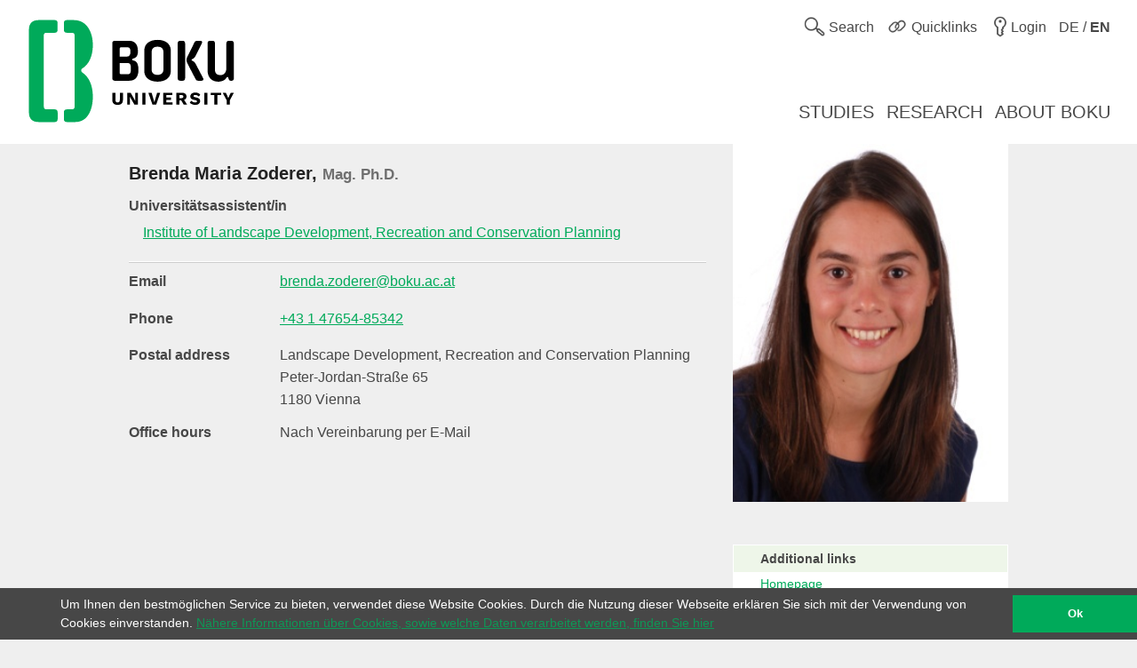

--- FILE ---
content_type: text/html; charset=utf-8
request_url: https://boku.ac.at/en/personen/person/C1AE4E7FA72312F4
body_size: 6311
content:
<!DOCTYPE html>
<html lang="en">
<head>

<meta charset="utf-8">
<!-- 
	This website is powered by TYPO3 - inspiring people to share!
	TYPO3 is a free open source Content Management Framework initially created by Kasper Skaarhoj and licensed under GNU/GPL.
	TYPO3 is copyright 1998-2026 of Kasper Skaarhoj. Extensions are copyright of their respective owners.
	Information and contribution at https://typo3.org/
-->



<title>Person Details::BOKU</title>
<meta name="generator" content="TYPO3 CMS">
<meta name="viewport" content="user-scalable=yes, width=device-width, initial-scale=1.0">
<meta name="twitter:card" content="summary">
<meta name="apple-mobile-web-app-capable" content="yes">
<meta name="apple-mobile-web-app-status-bar-style" content="black">

<link rel="stylesheet" href="/_assets/5fee3b26762914ebc9177571484054fc/Stylesheets/cookieconsent.min.css?1765124754" media="all">

<link rel="stylesheet" href="/_assets/e799cca3073eabb617dfebf5f7cabc53/StyleSheets/Frontend/suggest.css?1722342293" media="all">
<link rel="stylesheet" href="/_assets/5fee3b26762914ebc9177571484054fc/Stylesheets/app.css?1765796009" media="screen,handheld">
<link rel="stylesheet" href="/_assets/5fee3b26762914ebc9177571484054fc/Stylesheets/print.css?1765124754" media="print">



<script src="/_assets/5fee3b26762914ebc9177571484054fc/Javascript/cookieconsent.min.js?1765124754"></script>

<script src="/_assets/5fee3b26762914ebc9177571484054fc/Javascript/vendor.min.js?1765124754"></script>
<script src="/_assets/5fee3b26762914ebc9177571484054fc/Javascript/boku.js?1765124754"></script>



<script type="text/javascript">
  var _paq = _paq || [];
  (function() {
    _paq.push(["setDocumentTitle", document.domain + "/" + document.title]);
    _paq.push(["trackPageView"]);
    _paq.push(["enableLinkTracking"]);
    _paq.push(["setTrackerUrl", "https://wwwl.boku.ac.at/piwik.php"]);
    _paq.push(["setSiteId", "6"]);
  })();
</script><script>
window.addEventListener("load", function(){
	if (!window.cookieconsent) {
		return;
	}
	//on Mobile, cookieconsent enforces 'floating', @see https://github.com/insites/cookieconsent/issues/278
	window.cookieconsent.utils.isMobile = function(){return false};
	window.cookieconsent.initialise({
		"container": (document.getElementsByTagName("footer")[0]),
		"theme": "edgeless",
		"position": "bottom",
		"cookie": {
			"name": "cookieconsent_status",
			"secure": true
		},
		"content": {
			"message": "Um Ihnen den bestmöglichen Service zu bieten, verwendet diese Website Cookies. Durch die Nutzung dieser Webseite erklären Sie sich mit der Verwendung von Cookies einverstanden.",
			"dismiss": "Ok",
			"link": "Nähere Informationen über Cookies, sowie welche Daten verarbeitet werden, finden Sie hier",
			"href": "http://short.boku.ac.at/datenschutzerklaerung"
		},
		"onPopupOpen": function() {
			document.getElementsByTagName('footer')[0].style.paddingBottom = "40px"
		},
		"onPopupClose": function() {
			document.getElementsByTagName('footer')[0].style.paddingBottom = null;
		},
	})
});
</script><!-- page uid: 28570 -->
<link rel="canonical" href="https://boku.ac.at/en/personen/person/C1AE4E7FA72312F4"/>

<link rel="alternate" hreflang="de" href="https://boku.ac.at/personen/person/C1AE4E7FA72312F4"/>
<link rel="alternate" hreflang="en" href="https://boku.ac.at/en/personen/person/C1AE4E7FA72312F4"/>
<link rel="alternate" hreflang="x-default" href="https://boku.ac.at/personen/person/C1AE4E7FA72312F4"/>
</head>
<body data-page-uid="28570">





	<div class="skiplinks">
		<ul>
			<li><a href="#header-main" accesskey="1">zum Inhalt</a></li>
		</ul>
	</div>
	











	<header>
		<div id="mobile-menu-contaniner">

			

			<div>
				<div class="row header-row header-row--first">
					<div class="columns medium-7 small-12 topmenu-container">
						<button aria-controls="sidebar" aria-expanded="false" class="topmenu button-sidebar button-header show-for-small pull-left">
							<span class="sr-only">Main</span>
							<span class="icon-button-sidebar" title="Main navigation"></span>
						</button>
						<ul class="topmenu list-inline pull-right" role="list">
							<li class="">
								<button type="button" class="search-button topmenu-item" aria-expanded="false">
									<span class="ui-icon ui-icon--topmenu ui-icon-search" aria-hidden="true" title="Search"></span>
									<span class="topmenu-item-label">Search</span>
								</button>
								
	<div class="suche">
		<form method="GET" target="_self" action=""
			  class="search-form"
			  id="search-form"
			  data-original-action="/en/suche"
			  data-personensuche-action="/en/mitarbeiterinnensuche"
			  data-suggest="/en/suche/suggest.json" role="search">
		<label for="suche-input-header" class="sr-only">Choose the search context</label>
		<label for="suche-input-header" class="suche-pulldown-trigger" id="suche" title="Search">Search</label>
		<label for="suche-input-header" class="sr-only">Search for:</label>
		<input type="text" name="q" class="suche-input tx-solr-suggest" id="suche-input-header"/>
		<button type="submit" class="suche-submit" id="search-btn-header"><span class="sr-only">Start search</span></button>
		<div class="suche-pulldown">
			<hr />
			<fieldset>
				<div>
				<input type="radio" name="site" value=""
					   id="type-search_persons_and_bokuweb" checked="checked"
					   data-placeholder="for staff and content"/>
				<label for="type-search_persons_and_bokuweb">
					Staff and BOKUweb content
				</label>
				</div>
				<div>
				<input type="radio" name="site" value=""
					   id="type-persons"
					   data-placeholder="for staff"/>
				<label for="type-persons">
					Staff only
				</label>
				</div>
			</fieldset>
		</div>
	</form>
	</div>


							</li>
							<li>
								<div class="">
									<button type="button" class="quicklinks-button topmenu-item" aria-expanded="false" aria-controls="quicklinks-pulldown">
										<span class="ui-icon ui-icon--topmenu ui-icon-quicklinks" aria-hidden="true" title="Quicklinks"></span>
										<span class="topmenu-item-label hide-for-small">Quicklinks</span>
											</button>
											<nav class="quicklinks-pulldown" id="quicklinks-pulldown" aria-label="Quicklinks">
												<ul class="list-inline" role="list">
													<li>
														<ul role="list">
															
    
            
                <a id="c90267"></a>
            
            
                



            
            
                



    
    
            
                    
                    
                    
                    
                        
    
            <h2 class="">Links <span class="ce-subheader-without-link"></span></h2>
        

                    
                
        






            
            

    
        
                <ul>
                    
                        <li>
                            <a href="http://groupwise.boku.ac.at" target="_blank" title="Groupwise Webaccess">
                            <span>Groupwise Webaccess</span>
                            </a>
                        </li>
                    
                        <li>
                            <a href="https://students.boku.ac.at" target="_blank" title="Studentmailing">
                            <span>Studentmailing</span>
                            </a>
                        </li>
                    
                        <li>
                            <a href="http://bokubox.boku.ac.at" target="_blank" title="BOKUbox">
                            <span>BOKUbox</span>
                            </a>
                        </li>
                    
                        <li>
                            <a href="https://files.boku.ac.at/" target="_blank" title="Filr Netstorage">
                            <span>Filr Netstorage</span>
                            </a>
                        </li>
                    
                        <li>
                            <a href="/en/boku-it/themen/everybodys-needs/fileservice/bokudrive" title="BOKUdrive">
                            <span>BOKUdrive</span>
                            </a>
                        </li>
                    
                        <li>
                            <a href="/en/boku-it/themen/get-connected/account-passwort/passwort-aendern" title="Change password">
                            <span>Change password</span>
                            </a>
                        </li>
                    
                        <li>
                            <a href="/en/facility-management-fm/fm-helpdesk" title="FM Helpdesk">
                            <span>FM Helpdesk</span>
                            </a>
                        </li>
                    
                        <li>
                            <a href="/en/universitaetsleitung/rektorat/stabsstellen/qm/themen/dokumentensammlung" title="Document Collection">
                            <span>Document Collection</span>
                            </a>
                        </li>
                    
                        <li>
                            <a href="/en/bib/literatursuche" title="Literature search">
                            <span>Literature search</span>
                            </a>
                        </li>
                    
                        <li>
                            <a href="https://litsearch.boku.ac.at/" target="_blank" title="BOKU:LITsearch">
                            <span>BOKU:LITsearch</span>
                            </a>
                        </li>
                    
                        <li>
                            <a href="https://zidapps.boku.ac.at/abstracts/" target="_blank" title="Abstracts">
                            <span>Abstracts</span>
                            </a>
                        </li>
                    
                        <li>
                            <a href="https://boku.argedata.at/index.php?boku_sso=2" target="_blank" title="ArgeData">
                            <span>ArgeData</span>
                            </a>
                        </li>
                    
                </ul>
            
    


            
                



            
        


														</ul>
													</li>
													<li class="center">
														<ul role="list">
															
    
            
                <a id="c90273"></a>
            
            
                



            
            
                



    
    
            
                    
                    
                    
                    
                        
    
            <h2 class="">Onlineportals <span class="ce-subheader-without-link"></span></h2>
        

                    
                
        






            
            

    
        
                <ul>
                    
                        <li>
                            <a href="https://portal.boku.ac.at/en/" target="_blank" title="BOKUportal">
                            <span>BOKUportal</span>
                            </a>
                        </li>
                    
                        <li>
                            <a href="http://online.boku.ac.at" target="_blank" title="BOKUonline">
                            <span>BOKUonline</span>
                            </a>
                        </li>
                    
                        <li>
                            <a href="http://learn.boku.ac.at" target="_blank" title="BOKUlearn (Moodle)">
                            <span>BOKUlearn (Moodle)</span>
                            </a>
                        </li>
                    
                        <li>
                            <a href="http://forschung.boku.ac.at/fis/suchen.startseite?sprache_in=de" target="_blank" title="FIS">
                            <span>FIS</span>
                            </a>
                        </li>
                    
                </ul>
            
    


            
                



            
        


    
            
                <a id="c90276"></a>
            
            
                



            
            
                



    
    
            
                    
                    
                    
                    
                        
    
            <h2 class="">New <span class="ce-subheader-without-link"></span></h2>
        

                    
                
        






            
            

    
        
                <ul>
                    
                        <li>
                            <a href="/en/mitteilungsblatt" title="Mitteilungsblatt">
                            <span>Mitteilungsblatt</span>
                            </a>
                        </li>
                    
                        <li>
                            <a href="/en/pers/themen/jobboerse" title="Jobs">
                            <span>Jobs</span>
                            </a>
                        </li>
                    
                </ul>
            
    


            
                



            
        


    
            
                <a id="c364361"></a>
            
            
                



            
            
                







            
            

    
        
                <ul>
                    
                        <li>
                            <a href="/en/willkommen-an-der-boku" title="Welcome Center">
                            <span>Welcome Center</span>
                            </a>
                        </li>
                    
                        <li>
                            <a href="/en/besondere-organe-und-einrichtungen/koordinationsstelle-fuer-gleichstellung-diversitaet-und-behinderung/themen/diversity-equity-and-inclusion" title="Diversity, Equity and Inclusion">
                            <span>Diversity, Equity and Inclusion</span>
                            </a>
                        </li>
                    
                </ul>
            
    


            
                



            
        


														</ul>
													</li>
													<li>
														<ul role="list">
															
    
            
                <a id="c90279"></a>
            
            
                



            
            
                



    
    
            
                    
                    
                    
                    
                        
    
            <h2 class="">Contact <span class="ce-subheader-without-link"></span></h2>
        

                    
                
        






            
            

    
        
                <ul>
                    
                        <li>
                            <a href="/en/management-administration" title="University Management">
                            <span>University Management</span>
                            </a>
                        </li>
                    
                        <li>
                            <a href="/en/management-administration" title="Service Units">
                            <span>Service Units</span>
                            </a>
                        </li>
                    
                        <li>
                            <a href="/en/fm/themen/orientierung-und-lageplaene" title="Sites">
                            <span>Sites</span>
                            </a>
                        </li>
                    
                        <li>
                            <a href="https://navi.boku.ac.at/" target="_blank" title="BOKU Navi">
                            <span>BOKU Navi</span>
                            </a>
                        </li>
                    
                        <li>
                            <a href="/en/management-administration" title="Special Organs and Institutions">
                            <span>Special Organs and Institutions</span>
                            </a>
                        </li>
                    
                        <li>
                            <a href="/en/mitarbeiterinnensuche" title="Staff">
                            <span>Staff</span>
                            </a>
                        </li>
                    
                        <li>
                            <a href="https://alumni.boku.wien/" target="_blank" title="Alumni">
                            <span>Alumni</span>
                            </a>
                        </li>
                    
                        <li>
                            <a href="https://os3364p.orgmanager.com/orgcharts/Prod/Orgplan/" title="BOKU Organizational Chart">
                            <span>BOKU Organizational Chart</span>
                            </a>
                        </li>
                    
                        <li>
                            <a href="/en/bokuweb-relaunch" title="BOKUweb Relaunch">
                            <span>BOKUweb Relaunch</span>
                            </a>
                        </li>
                    
                </ul>
            
    


            
                



            
        


														</ul>
													</li>
												</ul>
												<div class="text-center"><ul class="list-inline" style="display: inline-block">
	<li><a href="https://www.facebook.com/bokuvienna/" title="Facebook" class="ui-icon ui-icon--social-media ui-icon-facebook" target="_blank" rel="noopener"><span class="sr-only">Facebook</span></a></li>
	<li><a href="https://bsky.app/profile/bokuvienna.bsky.social" title="Bluesky" class="ui-icon ui-icon--social-media ui-icon-bluesky" target="_blank" rel="noopener"><span class="sr-only">Twitter</span></a></li>
	<li><a href="https://www.instagram.com/boku.vienna/" title="Instagram" class="ui-icon ui-icon--social-media ui-icon-instagram" target="_blank" rel="noopener"><span class="sr-only">Instagram</span></a></li>
	<li><a href="https://www.youtube.com/user/bokuwien" title="YouTube" class="ui-icon ui-icon--social-media ui-icon-youtube" target="_blank" rel="noopener"><span class="sr-only">YouTube</span></a></li>
	<li><a href="https://www.flickr.com/photos/bokuwien" title="Flickr" class="ui-icon ui-icon--social-media ui-icon-flickr" target="_blank" rel="noopener"><span class="sr-only">Flickr</span></a></li>
	<li><a href="https://at.linkedin.com/school/bokuvienna/" title="LinkedIn" class="ui-icon ui-icon--social-media ui-icon-linkedin" target="_blank" rel="noopener"><span class="sr-only">LinkedIn</span></a></li>
	<li><a href="https://www.tiktok.com/@bokuvienna" title="TikTok" class="ui-icon ui-icon--social-media ui-icon-tiktok" target="_blank" rel="noopener"><span class="sr-only">TikTok</span></a></li>
</ul></div>
											</nav>
										</div>
									</li>
							<li><a href="https://boku.ac.at/en/login?logintype=login&amp;returnUrl=https%3A%2F%2Fboku.ac.at%2Fen%2Fpersonen%2Fperson%2FC1AE4E7FA72312F4&amp;cHash=a7693539216f9e97fa2f1e5dabad9573" class="login topmenu-item" rel="nofollow"><span class="login ui-icon ui-icon--topmenu ui-icon-login" title="Login"></span><span class="topmenu-item-label hide-for-small">Login</span></a></li>
							<li>
								<a href="/personen/person/C1AE4E7FA72312F4" class="language topmenu-item"><span class="ui-icon ui-icon--topmenu ui-icon-language" aria-hidden="true"></span><span class="topmenu-item-label" aria-hidden="true" title="Wechseln zu Deutsch">DE / <b>EN</b></span><span class="sr-only" lang="de">Wechseln zu Deutsch</span></a>
							</li>
						</ul>
					</div>
				</div>
			</div>

			<div class="bright-section">
				<div class="row header-row header-row--second align-bottom">
					<div class="columns medium-4">
						<div class="header-logo-container header-logo-container--level-1">
							<a href="/en/">
                                <img class="img-logo-square" src="/_assets/5fee3b26762914ebc9177571484054fc/Images/logo-2024-web.svg" alt="Startseite"/>
							</a>
						</div>
					</div>
					<div class="columns medium-8 hide-for-small mainmenu-container">
						<nav aria-label="Main">
							
								<ul class="list-inline pull-right mainmenu" role="list">
									
										<li>
											<a href="/en/studies">
												<span>
													
															Studies
														
												</span>
											</a>
										</li>
									
										<li>
											<a href="/en/research">
												<span>
													
															Research
														
												</span>
											</a>
										</li>
									
										<li>
											<a href="/en/about-boku">
												<span>
													
															About BOKU
														
												</span>
											</a>
										</li>
									
								</ul>
							
						</nav>
					</div>
				</div>
			</div>

			
			
	<div id="sidebar-overflow"></div>
	<nav class="sidebar" id="sidebar" aria-label="Main">
		
			<ul role="list">
				
					<li>
						<a href="/en/studies">
							<span>
								
										Studies
									
							</span>
						</a>
					</li>
				
					<li>
						<a href="/en/research">
							<span>
								
										Research
									
							</span>
						</a>
					</li>
				
					<li>
						<a href="/en/about-boku">
							<span>
								
										About BOKU
									
							</span>
						</a>
					</li>
				
			</ul>
		
	</nav>


		</div>

		

	</header>


<div id="maincontent" role="main" class="main department-h00000">
	
	<div class="row height-layer">
		<div class="small-12 columns">
			<article>
				<!--TYPO3SEARCH_begin-->
					<section id="c93553"><section class="personinfo-panel" itemscope itemtype="http://schema.org/Person">
			<div class="row">
				<div class="small-12 medium-8 columns">
					<h3 itemprop="name">
						Brenda Maria Zoderer, <small>Mag. Ph.D.</small>
					</h3>
					
						<dl class="dl-indent">
							
								
                                          <!--rechtliche Funktion auf "28593": (Vize-)Rektorat nciht anzeigen-->
                                            <dt itemprop="jobTitle" title="Universitätsassistent/in">
                                                Universitätsassistent/in
                                            </dt>
                                            <dd itemprop="worksFor">
                                                
	
	
            <a href="https://boku.ac.at/en/lawi/ilen">Institute of Landscape Development, Recreation and Conservation Planning</a>
		

                                            </dd>
                                        
									
							
						</dl>
					
						<hr/>
						<dl class="dl-horizontal">
							
								<dt>Email</dt>
                                <dd itemprop="email"><a href="#" data-mailto-token="wksvdy4lboxnk8jynobobJlyue8km8kd" data-mailto-vector="10">brenda.zoderer@boku.ac.at</a></dd>
							
							
								<dt>Phone</dt>

								
									<dd itemprop="telephone"><a href="tel:+43 1 47654-85342">+43 1 47654-85342</a></dd>
								
								
								
							
							
							
								<dt>Postal address</dt>
								<dd itemprop="address" itemscope itemtype="http://schema.org/Text">
									Landscape Development, Recreation and Conservation Planning
									<br />
									Peter-Jordan-Straße 65<br />
1180 Vienna
								</dd>
							
							
								<dt>Office hours</dt>
								<dd>Nach Vereinbarung per E-Mail</dd>
							
							
							
						</dl>
					</div>
				<div class="small-12 medium-4 columns">
						<div class="row">
						<div class="tiny-12 small-6 medium-12 columns">
							<img itemprop="image" class="img-full-width personinfo-panel-mugshot" alt="Brenda Maria Zoderer" title="Brenda Maria Zoderer" src="/index.php?ajaxEid=1&src=boku_external_data_bokuonline_image&nr_obfuscated=C1AE4E7FA72312F4" />
						</div>
						<div class="tiny-12 small-6 medium-12 columns">
							<div class="infolinks">
								<h5>Additional links</h5>
								<ul>
									
										<li><a itemprop="url" target="_blank" rel="noopener" href="https://boku.ac.at/rali/ilen/personen/brenda-zoderer">Homepage</a></li>
									
									<li><a itemprop="url" target="_blank" rel="noopener" href="https://online.boku.ac.at/BOKUonline/visitenkarte.show_vcard?pPersonenId=C1AE4E7FA72312F4&amp;pPersonenGruppe=3">BOKUonline Business card</a></li>
									
										<li><a rel="noopener" target="_blank" href="https://forschung.boku.ac.at/fis/suchen.person_uebersicht?id_in=100647&menue_id_in=101&sprache_in=en">Research</a></li>
									
									
										<li><a itemprop="url" rel="noopener" target="_blank" href="https://online.boku.ac.at/BOKUonline/wblvangebot.wbshowlvoffer?ppersonnr=100647">Courses</a></li>
									
								</ul>
							</div>
						</div>
					</div>
				</div>
			</div>
			<div class="clearfix"></div>
		</section></section>
				<!--TYPO3SEARCH_end-->
			</article>
		</div>
	</div>

</div>


	<footer>
		<div class="row footer-nav">
			<div class="small-12 medium-3 columns">
				
    
            
                <a id="c645644"></a>
            
            
                



            
            
                



    
    
            
                    
                    
                    
                    
                        
    
            <h2 class="">DEPARTMENTS <span class="ce-subheader-without-link"></span></h2>
        

                    
                
        






            
            

    <p><a href="/en/agri">Agricultural Sciences</a></p>
<p>&nbsp;</p>
<p><a href="/en/btlw">Biotechnology and Food Science</a></p>
<p>&nbsp;</p>
<p><a href="/en/wiso">Economics and Social Sciences</a></p>
<p>&nbsp;</p>
<p><a href="/en/oekb">Ecosystem Management, Climate and Biodiversity</a></p>
<p>&nbsp;</p>
<p><a href="/en/lawi">Landscape, Water and Infrastructure</a></p>
<p>&nbsp;</p>
<p><a href="/en/nwnr">Natural Sciences and Sustainable Resources</a></p>


            
                



            
        


			</div>
			<div class="small-12 medium-6 columns quicklinks">
				
			</div>
			<div class="small-12 medium-3 columns">
				
				<h2>Login</h2>
				<a href="https://boku.ac.at/en/login?logintype=login&amp;returnUrl=https%3A%2F%2Fboku.ac.at%2Fen%2Fpersonen%2Fperson%2FC1AE4E7FA72312F4&amp;cHash=a7693539216f9e97fa2f1e5dabad9573" class="login" rel="nofollow"><span class="ui-icon ui-icon--footer ui-icon-login" title="Login"></span><span class="button-label">Login</span></a>
			</div>
		</div>
		<div class="dark-section">
			<div class="row">
				<div class="small-12 columns social-media">
					<ul class="list-inline">
	<li><a href="https://www.facebook.com/bokuvienna/" title="Facebook" class="ui-icon ui-icon--social-media ui-icon-facebook" target="_blank" rel="noopener"><span class="sr-only">Facebook</span></a></li>
	<li><a href="https://bsky.app/profile/bokuvienna.bsky.social" title="Bluesky" class="ui-icon ui-icon--social-media ui-icon-bluesky" target="_blank" rel="noopener"><span class="sr-only">Twitter</span></a></li>
	<li><a href="https://www.instagram.com/boku.vienna/" title="Instagram" class="ui-icon ui-icon--social-media ui-icon-instagram" target="_blank" rel="noopener"><span class="sr-only">Instagram</span></a></li>
	<li><a href="https://www.youtube.com/user/bokuwien" title="YouTube" class="ui-icon ui-icon--social-media ui-icon-youtube" target="_blank" rel="noopener"><span class="sr-only">YouTube</span></a></li>
	<li><a href="https://www.flickr.com/photos/bokuwien" title="Flickr" class="ui-icon ui-icon--social-media ui-icon-flickr" target="_blank" rel="noopener"><span class="sr-only">Flickr</span></a></li>
	<li><a href="https://at.linkedin.com/school/bokuvienna/" title="LinkedIn" class="ui-icon ui-icon--social-media ui-icon-linkedin" target="_blank" rel="noopener"><span class="sr-only">LinkedIn</span></a></li>
	<li><a href="https://www.tiktok.com/@bokuvienna" title="TikTok" class="ui-icon ui-icon--social-media ui-icon-tiktok" target="_blank" rel="noopener"><span class="sr-only">TikTok</span></a></li>
</ul>
				</div>
				<div class="small-12 columns contact">
					
    
            
                <a id="c90285"></a>
            
            
                



            
            
                







            
            

    <p><strong>BOKU University</strong><br>Universität für Bodenkultur Wien<br>Gregor-Mendel-Straße 33, 1180 Vienna<br>Austria<br>Tel.: +43 1 47654 0</p>


            
                



            
        


				</div>
				<div class="small-12 columns">
					
	<ul class="bottom-links" role="list">
		<li>
			<a href="/en/impressum">Legal Notice / About this Website</a>
		</li>
		<li>
			<a href="/privacy">Privacy Policy</a>
		</li>
		<li>

			
		</li>
		<li>
			<a href="/en/sitemap">Sitemap</a>
		</li>
		<li>
			<a href="/personen/person/C1AE4E7FA72312F4" class="language">Deutsche Version</a>
		</li>
	</ul>

				</div>
				<div class="small-12 columns copyright">
                    © 2026 Universität für Bodenkultur Wien
				</div>
			</div>
		</div>
	</footer>
<script src="/_assets/e799cca3073eabb617dfebf5f7cabc53/JavaScript/JQuery/jquery.autocomplete.min.js?1722342293"></script>
<script src="/_assets/7f7c8b6bc1d9d655affe265c86025510/JavaScript/suggest_controller.js?1765124752"></script>

<script src="/_assets/542a38dbcbc3e9671534c5c3a6f2632b/JavaScript/FormCrShield.js?1706792903"></script>
<script src="/typo3temp/assets/js/949d558794ca08cb0a50447d77603351.js?1729606304"></script>
<script async="async" src="/typo3temp/assets/js/ba19e614c16923a947df5b199324c770.js?1729606323"></script>

<script type="text/javascript">
  (function() {
    var d=document, g=d.createElement("script"), s=d.getElementsByTagName("script")[0]; g.type="text/javascript";
    g.defer=true; g.async=true; g.src="//wwwl.boku.ac.at/piwik.js"; s.parentNode.insertBefore(g,s);
  })();
</script>
<noscript><img src="https://wwwl.boku.ac.at/piwik.php?idsite=6&amp;rec=1" style="border:0" alt="" /></noscript>

</body>
</html>